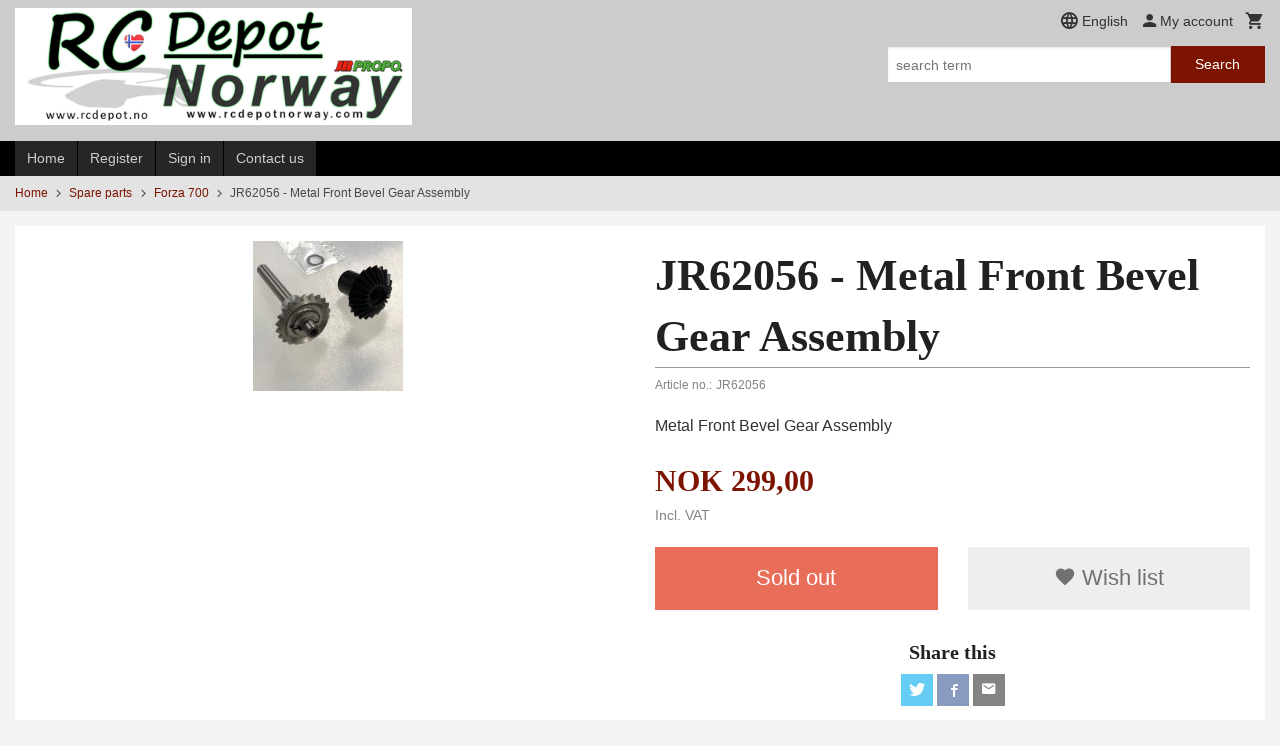

--- FILE ---
content_type: text/html
request_url: https://www.rcdepotnorway.com/produkt/reservedeler/forza-700/metal-front-bevel-gear-assembly
body_size: 13332
content:
<!DOCTYPE html>

<!--[if IE 7]>    <html class="lt-ie10 lt-ie9 lt-ie8 ie7 no-js flyout_menu" lang="en"> <![endif]-->
<!--[if IE 8]>    <html class="lt-ie10 lt-ie9 ie8 no-js flyout_menu" lang="en"> <![endif]-->
<!--[if IE 9]>    <html class="lt-ie10 ie9 no-js flyout_menu" lang="en"> <![endif]-->
<!--[if (gt IE 9)|!(IE)]><!--> <html class="no-js flyout_menu" lang="en"> <!--<![endif]-->

<head prefix="og: http://ogp.me/ns# fb: http://ogp.me/ns/fb# product: http://ogp.me/ns/product#">
    <meta http-equiv="Content-Type" content="text/html; charset=UTF-8">
    <meta http-equiv="X-UA-Compatible" content="IE=edge">
    
                    <title>JR62056 - Metal Front Bevel Gear Assembly | JR Propo</title>
        

    <meta name="description" content="Metal Front Bevel Gear Assembly">

    <meta name="keywords" content="">

<meta name="csrf-token" content="Xy13X0PyXcZCBFwo6d2ETVefSZpNf1rgswZwHEzd">    <link rel="shortcut icon" href="/favicon.ico">
    <meta property="og:title" content="JR62056 - Metal Front Bevel Gear Assembly">
<meta property="og:type" content="product">

<meta property="og:image" content="https://www.rcdepotnorway.com/assets/img/630/630/bilder_nettbutikk/29383fc64c0123b2c1aae0d142effff3-image.jpeg">

    <meta property="og:image:width" content="150">
    <meta property="og:image:height" content="150">

<meta property="og:description" content="Metal Front Bevel Gear Assembly">


<meta property="product:price:amount" content="299.00"> 
<meta property="product:price:currency" content="NOK">

    <meta property="product:category" content="Forza 700">
    <meta property="product-category-link" content="https://www.rcdepotnorway.com/butikk/reservedeler/forza-700">

<meta property="product:availability" content="oos">



<meta property="og:url" content="https://www.rcdepotnorway.com/produkt/reservedeler/forza-700/metal-front-bevel-gear-assembly">
<meta property="og:site_name" content="JR Propo">
<meta property="og:locale" content="en_GB"><!-- Pioneer scripts & style -->
<meta name="viewport" content="width=device-width, initial-scale=1.0, minimum-scale=1">
<!-- Android Lollipop theme support: http://updates.html5rocks.com/2014/11/Support-for-theme-color-in-Chrome-39-for-Android -->
<meta name="theme-color" content="#7D1401">

<link href="/assets/themes/classic/css/classic.compiled.css?ver=1581335468" rel="preload" as="style">
<link href="/assets/themes/classic/css/classic.compiled.css?ver=1581335468" rel="stylesheet" type="text/css">


<script type="text/javascript" src="/assets/js/modernizr.min-dev.js"></script>
<script>
    window.FEATURES = (function() {
        var list = {"24ai":1,"24chat":1,"24nb":1,"8":1,"api":1,"blog":1,"boxpacker":1,"criteo":1,"discount":1,"dropshipping":1,"facebook_dpa":1,"facebook_product_catalog":1,"fiken":1,"frontendfaq":1,"giftcard":1,"google_analytics_4":1,"google_shopping":1,"klarna_checkout_currency_convertion":1,"localization":1,"mailmojo":1,"mega_menu":1,"modal_cart":1,"modal_cart_free_shipping_reminder":1,"modal_cart_products":1,"newsletter":1,"om2_multihandling":1,"pickuppoints":1,"popup_module":1,"printnode":1,"product_image_slider":1,"product_management_2":1,"product_management_2_customize_layout":1,"product_sorting":1,"slider":1,"snapchat":1,"stock_reminders":1,"text":1,"thumb_attribute_connection":1,"tripletex":1,"two":1,"two_search_api":1,"update_price_on_attribute_change":1,"users":1,"vipps_express":1,"webshop":1};

        return {
            get: function(name) { return name in list; }
        };
    })();

    if (window.FEATURES.get('facebook_dpa')) {
                facebook_dpa_id = "";
            }

</script>

   

<!-- Global site tag (gtag.js) - Google Analytics -->
<script type="text/plain" data-category="analytics" async src="https://www.googletagmanager.com/gtag/js?id=G-82S7M9N0KV"></script>
<script type="text/plain" data-category="analytics">
  window.dataLayer = window.dataLayer || [];
  function gtag(){dataLayer.push(arguments);}
  gtag('js', new Date());

    gtag('config', 'G-82S7M9N0KV', {
      theme: 'classic',
      activeCheckout: 'checkout'
  });
</script>

<script>
    class Item {
        product = {};

        constructor(product) {
            this.product = product;
        }

        #setItemVariant() {
            this.product.item_variant = Array.from(document.querySelectorAll('div.product__attribute'))
                ?.reduce((previousValue, currentValue, currentIndex, array) => {
                    let selectOptions = Array.from(currentValue.children[1].children[0].children);

                    if (!selectOptions.some(option => option.tagName === 'OPTGROUP')) {
                        let attribute = currentValue.children[0].children[0].innerHTML;
                        let value = selectOptions.find(attributeValue => attributeValue.selected).innerHTML;

                        return previousValue += `${attribute}: ${value}${array.length && currentIndex !== array.length - 1 ? ', ' : ''}`;
                    }
                }, '');
        }

        #attachEventListeners() {
            document.querySelectorAll('select.js-attribute').forEach(selector => selector.addEventListener('change', () => this.#setItemVariant()));

            const buyProductButton = document.querySelector('button.js-product__buy-button');

            if (buyProductButton) {
                buyProductButton.addEventListener('click', () => {
                    gtag('event', 'add_to_cart', {
                        currency: 'NOK',
                        value: this.product.value,
                        items: [{ ...this.product, quantity: parseInt(document.getElementById('buy_count').value) }]
                    });
                });
            }

            const buyBundleButton = document.querySelector('button.js-bundle__buy-button');

            if (buyBundleButton) {
                buyBundleButton.addEventListener('click', () => {
                    gtag('event', 'add_to_cart', {
                        currency: 'NOK',
                        value: this.product.value,
                        items: [this.product]
                    });
                });
            }

            const wishListButton = document.querySelector('.product__wishlist-button:not(.disabled)');

            if (wishListButton) {
                wishListButton.addEventListener('click', () => {
                    gtag('event', 'add_to_wishlist', {
                        currency: 'NOK',
                        value: this.product.value,
                        items: [{ ...this.product, quantity: parseInt(document.getElementById('buy_count').value) }],
                    });
                });
            }
        }

        async initialize() {
            await this.#setItemVariant();
            this.#attachEventListeners();

            gtag('event', 'view_item', {
                currency: 'NOK',
                value: this.product.value,
                items: [this.product]
            });
        }
    }
</script>
<!-- Google Analytics -->
<script type="text/plain" data-category="analytics">

    (function (i, s, o, g, r, a, m) {
        i['GoogleAnalyticsObject'] = r;
        i[r] = i[r] || function () {
            (i[r].q = i[r].q || []).push(arguments)
        }, i[r].l = 1 * new Date();
        a = s.createElement(o),
            m = s.getElementsByTagName(o)[0];
        a.async = 1;
        a.src = g;
        m.parentNode.insertBefore(a, m)
    })(window, document, 'script', '//www.google-analytics.com/analytics.js', 'ga');

    
    ga('create', 'UA-24343184-8', 'auto', '24nb');

        ga('24nb.send', 'pageview');

    
    
</script>
<div id="sincos-sc"></div>

<script>
    window.SERVER_DATA={"checkoutUrl":"checkout","cartFullHeight":1,"languageId":"2","currency":"NOK","usesFreeShippingReminder":false,"freeShippingCutoff":"200000","useProductUpSell":false,"googleAnalytics4Enabled":false};
</script>
<script src="/js/slider-cart.js?v=92f548de5fc28f3f8f7079c8ad30e93f" type="text/javascript"></script>
<link rel="stylesheet" href="/css/cookie_consent.css">
<script defer src="/js/cookie_consent.js"></script>
<script>
    window.dataLayer = window.dataLayer || [];
    function gtag(){dataLayer.push(arguments);}

    // Set default consent to 'denied' as a placeholder
    // Determine actual values based on your own requirements
    gtag('consent', 'default', {
        'ad_storage': 'denied',
        'ad_user_data': 'denied',
        'ad_personalization': 'denied',
        'analytics_storage': 'denied',
        'url_passthrough': 'denied'
    });

</script>

<script>

    window.addEventListener('load', function(){

        CookieConsent.run({
            cookie: {
                name: 'cookie_consent_cookie',
                domain: window.location.hostname,
                path: '/',
                expiresAfterDays: 30,
                sameSite: 'Lax'
            },
            disablePageInteraction: true,
            guiOptions: {
                consentModal: {
                    layout: 'box inline',
                    position: 'middle center',
                    equalWeightButtons: false,
                }
            },
            categories: {
                necessary: {
                    enabled: true,
                    readonly: true,
                },
                analytics: {},
                targeting: {}
            },
            language: {
                default: 'no',
                translations: {
                    no: {
                        consentModal: {
                            title: 'We use cookies!',
                            description: '<p>We use first- and third-party cookies.</p><br><p>Cookies are used for: </p><br><ul style="padding-left:3px;"><li>Necessary features of the website</li><li>Analysis and statistics</li><li>Marketing that can be used for personalization of ads</li></ul><br><p>Select “I accept” whether you accept our use of cookies. If you want to change the cookie settings, select "Let me choose myself".</p><br><p>Read more about our Cookie policy <a href="/side/cookies">here.</a></p>',
                            acceptAllBtn: 'Accept all',
                            acceptNecessaryBtn: 'Accept only necessary',
                            showPreferencesBtn: 'Let me choose',
                        },
                        preferencesModal: {
                            title: 'Your settings',
                            acceptAllBtn: 'Accept all',
                            acceptNecessaryBtn: 'Accept only necessary',
                            savePreferencesBtn: 'Save and accept settings',
                            closeIconLabel: 'Close',
                            sections: [
                                {
                                    title: 'Use of cookies 📢',
                                    description: 'We use cookies to ensure you have an optimal experience in our online store. Some cookies are required for the online store to function. Read more about our <a href="/side/sikkerhet_og_personvern" class="cc-link">privacy policy</a>.'
                                },
                                {
                                    title: 'Necessary cookies',
                                    description: 'Cookies that are absolutely necessary for the store to function. You cannot shop in the online store without these',
                                },
                                {
                                    title: 'Cookies regarding analytics and statistics collections',
                                    description: 'Cookie that stores anonymous statistics of visitors to the online store. These are used by online store owners to learn more about who their audience is.',
                                    linkedCategory: 'analytics'
                                },
                                {
                                    title: 'Cookies regarding marketing and retargeting',
                                    description: 'Cookies that collect information about your use of the website so that marketing can be tailored to you.',
                                    linkedCategory: 'targeting'
                                },
                                {
                                    title: 'More information',
                                    description: 'For questions about our policy around cookies and your choices, please contact us at <a href="mailto:info@rcdepot.no">info@rcdepot.no</a>.'
                                }
                            ]
                        }
                    }
                }
            }
        });
    });
</script>

<script type="text/plain" data-category="targeting">
    window.dataLayer = window.dataLayer || [];
    function gtag(){ dataLayer.push(arguments); }
    gtag('consent', 'update', {
        'ad_storage': 'granted',
        'ad_user_data': 'granted',
        'ad_personalization': 'granted'
    });
</script>

<script type="text/plain" data-category="analytics">
    window.dataLayer = window.dataLayer || [];
    function gtag(){ dataLayer.push(arguments); }
    gtag('consent', 'update', {
        'analytics_storage': 'granted',
        'url_passthrough': 'granted'
    });
</script>

        </head>

<body class="">

    <a href="#main-content" class="sr-only">Skip to page contents</a>

<div id="outer-wrap">
    <div id="inner-wrap" class="content-wrapper">

                                        <header id="top" role="banner" class="header-row">
    <div id="logo-row" class="header-bg">
    <div class="row">
        <div class="small-5 medium-4 columns">
            <div id="logo" class="logo-wrapper">
    <a href="https://www.rcdepotnorway.com/" class="neutral-link">

        
            <span class="vertical-pos-helper"></span><img src="/bilder_diverse/1644787542_scaled.png" alt="Salg av helikopter og radio fra JR Propo" class="logo-img">

        
    </a>
</div>
        </div>
        <div class="small-7 medium-8 columns hide-for-print utilities">
            <div class="row">
                <div class="columns">
                    <ul class="nav--horizontal--right utils-nav" id="tools-nav">
                                                                                    <li class="utils-nav__item language-select">
                                    <form name="velg_spraak" method="post" class="setting__form" action="https://www.rcdepotnorway.com/produkt/reservedeler/forza-700/metal-front-bevel-gear-assembly">

    <a href="#language-show" id="language-close" class="setting__button neutral-link"><i class="icon-close"></i><span>English</span></a>
    <a href="#language-close" id="language-show" class="setting__button neutral-link"><i class="icon-language"></i><span>English</span></a>

    <div class="setting__select" id="language">
        <select name="velg_spraak" id="choose-langauge">
                            <option value="1">Norwegian</option>
                            <option value="2" selected>English</option>
                    </select>

        <input type="submit" value="Ok" class="button small primary-color-bg">
    </div>

</form>                                </li>
                                                                                                        <li class="utils-nav__item">
                            <a href="/konto" class="neutral-link setting__button">
                                <i class="icon icon-person icon-large"></i><span>My account</span>
                            </a>
                        </li>
                        <li class="utils-nav__item">
                            <div class="cart-and-checkout right ">
    <a href="https://www.rcdepotnorway.com/kasse" class="neutral-link cart-button cart-button--empty">
        <i class="icon-shopping-cart cart-button__icon icon-large"></i><span class="cart-button__text">Cart</span>
        <span class="cart-button__quantity">0</span>
        <span class="cart-button__sum">0,00</span>
        <span class="cart-button__currency">NOK</span>
    </a>

    <a href="https://www.rcdepotnorway.com/kasse" class="button show-for-medium-up checkout-button call-to-action-color-bg">Payment / Checkout <i class="icon-chevron-right cart-icon icon-large"></i></a>
</div>                        </li>
                    </ul>
                </div>
            </div>
            <div class="row show-for-large-up">
                <div class="columns">
                    <div class="header__search__wrapper">
                        <form action="https://www.rcdepotnorway.com/search" accept-charset="UTF-8" method="get" class="js-product-search-form" autocomplete="off">    <div class="row collapse postfix-radius">
        <div class="small-9 columns product-search">
            
<input type="text" name="q" value="" id="search-box__input" tabindex="0" maxlength="80" class="inputfelt_sokproduktmarg" placeholder="search term"  />
    <input type="submit" class="search-box__submit button small primary-color-bg hidden"  value="Search"/>


    <div class="js-product-search-results product-search-results is-hidden">
        <p class="js-product-search__no-hits product-search__no-hits is-hidden">No hits</p>
        <div class="js-product-search__container product-search__container is-hidden"></div>
        <p class="js-product-search__extra-hits product-search__extra-hits is-hidden">
            <a href="#" class="themed-nav">&hellip;show more hits (<span class="js-product-search__num-extra-hits"></span>)</a>
        </p>
    </div>
        </div>
        <div class="small-3 columns">
            <button type="submit" tabindex="0" class="button postfix js-product-search-submit primary-color-bg">Search</button>
        </div>
    </div>
</form>                    </div>
                </div>
            </div>
        </div>
    </div>
</div></header>

<div id="about-menu-row" class="navigation-bg show-for-large-up">
    <div class="row">
        <div class="columns about-menu">
            <ul class="nav--horizontal about-menu">
                    <li class="nav__item  ">
            <a href="/" class=" neutral-link">Home</a>
        </li>
                    <li class="nav__item  ">
            <a href="/kunde" class=" neutral-link">Register</a>
        </li>
                    <li class="nav__item  login_btn">
            <a href="/kunde/logginn" class="login_btn neutral-link">Sign in</a>
        </li>
                    <li class="nav__item  login_btn is-hidden">
            <a href="/kunde/loggut" class="login_btn is-hidden neutral-link">Log out</a>
        </li>
                    <li class="nav__item  ">
            <a href="/side/kontakt_oss" class=" neutral-link">Contact us</a>
        </li>
    </ul>        </div>
    </div>
</div>

<nav id="nav-compact" class="navigation-bg main-nav nav-compact hide-for-large-up hide-for-print">
    <div class="row">
        <div class="columns">
            <ul class="main-nav__top-level">
                <li class="left main-nav__item level-0">
                    <a id="nav-open-btn" href="#nav"><i class="icon-menu icon-large"></i> Menu</a>
                </li>
                <li class="right main-nav__item level-0">
                        <form action="https://www.rcdepotnorway.com/search" accept-charset="UTF-8" method="get" class="search-box__container" autocomplete="off">        
<input type="text" name="q" value="" id="search-box__input--small" tabindex="0" maxlength="80" class="inputfelt_sokproduktmarg search-box__input" placeholder="search term"  />
    <input type="submit" class="search-box__submit button small primary-color-bg hidden"  value="Search"/>

    <label for="search-box__input--small" class="search-box__label"><span class="icon-search icon-large"></span></label>
        <input type="submit" id="search-submit">
    </form>                </li>
            </ul>
        </div>
    </div>
</nav><nav id="nav" class="navigation-bg main-nav nav-offcanvas js-arrow-key-nav hide-for-print" role="navigation">
    <div class="block row">
        <div class="columns"> 
            <h2 class="block-title nav-offcanvas__title">Products</h2>
                        <ul id="main-menu" class="sm main-nav__list level-0" data-mer="More">
<li class="main-nav__item level-0"><a class="main-nav__frontpage-link" href="http://rcdepot.no">Home</a></li><li class="main-nav__item level-0"><a href="/butikk/tilbudshjornet" >Discount corner</a></li><li class="main-nav__item level-0"><a href="/butikk/scorpion-power-systems" >Scorpion Power Systems</a></li><li class="main-nav__item level-0"><a href="/butikk/helikopter" >Helicopter kits</a></li><li class="main-nav__item selected parent level-0"><a href="/butikk/reservedeler" >Spare parts</a><ul class="main-nav__submenu active level-1" data-mer="More">
<li class="main-nav__item selected_sibl level-1"><a href="/butikk/reservedeler/sylphide-e12" >Sylphide E12</a></li><li class="main-nav__item current selected_sibl level-1"><a href="/butikk/reservedeler/forza-700" >Forza 700</a></li><li class="main-nav__item selected_sibl level-1"><a href="/butikk/reservedeler/forza-450-450ex" >Forza 450/450EX</a></li><li class="main-nav__item selected_sibl level-1"><a href="/butikk/reservedeler/nex-e6" >Nex E6</a></li><li class="main-nav__item selected_sibl level-1"><a href="/butikk/reservedeler/vibe-e8" >Vibe E8</a></li><li class="main-nav__item selected_sibl level-1"><a href="/butikk/reservedeler/vibe-50-nex" >Vibe 50 Nex</a></li><li class="main-nav__item selected_sibl level-1"><a href="/butikk/reservedeler/forza-600-nitro" >Forza 600 Nitro</a></li><li class="main-nav__item selected_sibl level-1"><a href="/butikk/reservedeler/skruer-og-muttere" >Nuts & screws</a></li><li class="main-nav__item selected_sibl level-1"><a href="/butikk/reservedeler/diverse-deler" >Diverse deler</a></li><li class="main-nav__item selected_sibl level-1"><a href="/butikk/reservedeler/ninja-400mr" >Ninja 400MR</a></li><li class="main-nav__item selected_sibl level-1"><a href="/butikk/reservedeler/super-voyager-e" >Super Voyager E</a></li><li class="main-nav__item selected_sibl level-1"><a href="/butikk/reservedeler/sylphide-90" >Sylphide 90</a></li><li class="main-nav__item selected_sibl level-1"><a href="/butikk/reservedeler/vibe-90" >Vibe 90</a></li><li class="main-nav__item selected_sibl level-1"><a href="/butikk/reservedeler/vibe-50" >Vibe 50</a></li><li class="main-nav__item selected_sibl level-1"><a href="/butikk/reservedeler/vigor" >Vigor</a></li><li class="main-nav__item selected_sibl level-1"><a href="/butikk/reservedeler/sylphide-50" >Sylphide 50</a></li><li class="main-nav__item selected_sibl level-1"><a href="/butikk/reservedeler/parkmite" >Parkmite</a></li></ul>
</li><li class="main-nav__item level-0"><a href="/butikk/kulelager" >Ball Bearings</a></li><li class="main-nav__item level-0"><a href="/butikk/sendere" >Transmitters</a></li><li class="main-nav__item level-0"><a href="/butikk/mottakere" >Receivers</a></li><li class="main-nav__item level-0"><a href="/butikk/servoer" >Servos</a></li><li class="main-nav__item level-0"><a href="/butikk/gyro" >Gyro system</a></li><li class="main-nav__item level-0"><a href="/butikk/senderbatterier" >Transmitter batteries</a></li><li class="main-nav__item level-0"><a href="/butikk/telemetri-xbus" >Telemetry & Xbus</a></li><li class="main-nav__item level-0"><a href="/butikk/rotorblader" >Rotor Blades</a></li><li class="main-nav__item level-0"><a href="/butikk/f3c-kropper" >F3C bodies</a></li><li class="main-nav__item parent level-0"><a href="/butikk/diverse-radioutstyr" >Misc radio equipment</a><ul class="main-nav__submenu level-1" data-mer="More">
<li class="main-nav__item level-1"><a href="/butikk/diverse-radioutstyr/servoledninger" >Servo leads</a></li><li class="main-nav__item level-1"><a href="/butikk/diverse-radioutstyr/booster-cables" >Booster Cables</a></li><li class="main-nav__item level-1"><a href="/butikk/diverse-radioutstyr/brytere" >Power switches</a></li><li class="main-nav__item level-1"><a href="/butikk/diverse-radioutstyr/servodrev" >Servo gears</a></li><li class="main-nav__item level-1"><a href="/butikk/diverse-radioutstyr/diverse" >Misc</a></li><li class="main-nav__item level-1"><a href="/butikk/diverse-radioutstyr/dmss-remote-extensions" >DMSS Remote Extensions</a></li><li class="main-nav__item level-1"><a href="/butikk/diverse-radioutstyr/servohorn" >Servohorn</a></li><li class="main-nav__item level-1"><a href="/butikk/diverse-radioutstyr/fm-krystaller" >FM Crystals 35Mhz</a></li></ul>
</li><li class="main-nav__item level-0"><a href="/butikk/diverse-tilbehor" >Misc accessories</a></li><li class="main-nav__item level-0"><a href="/butikk/hacker-lipo-batteries" >Hacker Lipo Batteries</a></li><li class="main-nav__item level-0"><a href="/butikk/yge-esc" >YGE ESC</a></li><li class="main-nav__item level-0"><a href="/butikk/kontronik" >Kontronik</a></li><li class="main-nav__item level-0"><a href="/butikk/om-oss" >About us</a></li></ul>
        </div>
    </div>

            <a class="main-nav__close-btn exit-off-canvas" id="nav-close-btn" href="#top">Close <i class="icon-chevron-right icon-large"></i></a>
    </nav>
    <div class="breadcrumbs-bg">
        <div class="row">
            <div class="columns">
                <ul class="breadcrumbs" itemscope itemtype="http://schema.org/BreadcrumbList"><li class="breadcrumbs__item breadcrumbs__home"><a href="https://www.rcdepotnorway.com/">Home</a></li><li class="breadcrumbs__item" itemprop="itemListElement" itemscope itemtype="http://schema.org/ListItem"><a itemtype="http://schema.org/Thing" itemprop="item" href="https://www.rcdepotnorway.com/butikk/reservedeler"><span itemprop="name">Spare parts</span></a> <meta itemprop="position" content="1" /></li><li class="breadcrumbs__item" itemprop="itemListElement" itemscope itemtype="http://schema.org/ListItem"><a itemtype="http://schema.org/Thing" itemprop="item" href="https://www.rcdepotnorway.com/butikk/reservedeler/forza-700"><span itemprop="name">Forza 700</span></a> <meta itemprop="position" content="2" /></li><li class="breadcrumbs__item current" itemprop="itemListElement" itemscope itemtype="http://schema.org/ListItem"><span><span itemprop="name">JR62056 - Metal Front Bevel Gear Assembly</span></span><meta itemtype="http://schema.org/Thing" content="https://www.rcdepotnorway.com/produkt/reservedeler/forza-700/metal-front-bevel-gear-assembly" itemprop="item"><meta itemprop="position" content="3" /></li><meta itemprop="numberOfItems" content="3"><meta itemprop="itemListOrder" content="Ascending"></ul>
            </div>
        </div>
    </div>
                
<div id="main" class="main-content">
    <div class="row">
        <div class="columns">
            <div id="main-content" itemscope itemtype="http://schema.org/Product" class="body-bg" tabindex="-1">
                    <article class="content-bg product">

    <div class="row">

        <form action="https://www.rcdepotnorway.com/handlevogn/leggtil" method="post" accept-charset="utf-8" class="product__form"><input type="hidden" name="_token" value="Xy13X0PyXcZCBFwo6d2ETVefSZpNf1rgswZwHEzd">        
<input type="hidden" name="id" value="1369" />
        
<input type="hidden" name="path" value="produkt/reservedeler/forza-700/metal-front-bevel-gear-assembly" />

            <div class="product__images  small-12 medium-6 large-6 small-centered medium-uncentered columns">
                <div class="product__main-images">
    <ul class="js-fancybox-gallery ">
                    <li>
                <a class="fancybox product__main-images__link readon-icon__wrapper bx-slide"
                data-fancybox-group="prod_gallery"
                href="/assets/img/1024/1024/bilder_nettbutikk/29383fc64c0123b2c1aae0d142effff3-image.jpeg"
                target="_blank"
                title=""
                tabindex="0">
                    <img src="/assets/img/640/640/bilder_nettbutikk/29383fc64c0123b2c1aae0d142effff3-image.jpeg" alt="" title="">
                    <div class="readon-icon__container">
                        <span class="vertical-pos-helper"></span><i class="icon-search readon-icon"></i>
                    </div>
                </a>
            </li>
            </ul>
</div>

            </div>

            <div class="product__info small-12 medium-6 large-6 small-centered medium-uncentered columns">

                <h1 itemprop="name" class="product__title">JR62056 - Metal Front Bevel Gear Assembly</h1>

                    <div class="product__meta-numbers">

        
                    <span class="product__art-nr-label">Article no.:</span>
            <span class="product__art-nr product__meta-numbers__value">JR62056</span>
            <meta itemprop="productID" content="JR62056">
        
        
    </div>
                
                <p class="product__ingress" itemprop="description">Metal Front Bevel Gear Assembly</p>

                <meta itemprop="brand" content="">
                                    <meta itemprop="image" content="https://www.rcdepotnorway.com/assets/img/630/630/bilder_nettbutikk/29383fc64c0123b2c1aae0d142effff3-image.jpeg">
                                <meta itemprop="sku" content="JR62056">
                <meta itemprop="gtin14" content="">
                
                <div class="row">
                                            <div class="small-12 large-7 columns">
                            <div class="offers" itemprop="offers" itemscope itemtype="http://schema.org/Offer">

    
        <span class="price "><span class="currency">NOK</span><span class="price__display">299,00</span></span>

        
        
        
        <span class="vat-info">Incl. VAT</span>

        <meta itemprop="price" content="299">
<meta itemprop="priceCurrency" content="NOK">
    
<span itemprop="priceSpecification" itemscope itemtype="http://www.schema.org/PriceSpecification">
    <meta itemprop="price" content="299">
    <meta itemprop="priceCurrency" content="NOK">
    <meta itemprop="valueAddedTaxIncluded" content="true">
</span>

<!--<meta itemprop="priceValidUntil" content="">-->
<meta itemprop="url" content="https://www.rcdepotnorway.com/produkt/reservedeler/forza-700/metal-front-bevel-gear-assembly">
            <link itemprop="availability" href="http://schema.org/SoldOut">

<meta id="stock-status-1369" data-stock="0" data-session-stock="0" content="0">
    
</div>                        </div>
                                        <div class="small-12 large-5 columns">
                        <div class="product__stockstatus product__stockstatus--sold-out">
    
    </div>                    </div>
                </div>
                
                
                <div class="product__attributes">
                        
<input type="hidden" name="attributt[][0]" value="" />
                        <input type="hidden" class="product__quantity" data-product-id="1369" name="antall" value="1" id="buy_count">
                </div>

                    <input name="ekstra_velg" type="hidden" value='0'>
    <input name="ekstra_tekst" type="hidden" value=''>

                
                <div class="row">
                    <div class="columns small-6">
	        <button type="submit" name="button" class="button alert large expand product__buy-button js-product__buy-button" data-product-id="1369" disabled>
            Sold out        </button>
	</div>

                                            <div class="columns small-6 left hide-for-print">
    <a href="#" class="button large expand secondary product__wishlist-button disabled" data-success="The product was added to your wishlist" data-disabled-msg="You need to register or log in to use the wishlist">
        <i class="icon-favorite"></i> Wish list    </a>
</div>                                    </div>
                
                
                </form>                                                
    <div class="social-buttons__headline-wrapper block__box__headline-wrapper">
        <h3 class="social-buttons__headline block__box__headline">Share this</h3>
    </div>

    <ul class="social-buttons-list social-buttons-list--product">

                    <li class="social-button social-button--twitter">
                    <a href="https://twitter.com/intent/tweet?url=https%3A%2F%2Fwww.rcdepotnorway.com%2Fprodukt%2Freservedeler%2Fforza-700%2Fmetal-front-bevel-gear-assembly&amp;text=JR62056+-+Metal+Front+Bevel+Gear+Assembly+%7C+JR+Propo" title="Share on Twitter" class="social-button__link" target="_blank">
                        <i class="icon-twitter"></i>
                    </a>
                </li>        
                    <li class="social-button social-button--facebook">
                    <a href="https://www.facebook.com/sharer/sharer.php?u=https%3A%2F%2Fwww.rcdepotnorway.com%2Fprodukt%2Freservedeler%2Fforza-700%2Fmetal-front-bevel-gear-assembly" title="Share on Facebook" class="social-button__link" target="_blank">
                        <i class="icon-facebook"></i>
                    </a>
                </li>        
        
        
                    <li class="social-button social-button--mail">
                    <a href="mailto:?subject=JR62056 - Metal Front Bevel Gear Assembly&amp;body=JR62056 - Metal Front Bevel Gear Assembly%0A%0AMetal Front Bevel Gear Assembly%0A%0ARead more: https://www.rcdepotnorway.com/produkt/reservedeler/forza-700/metal-front-bevel-gear-assembly" title="Share on Email" class="social-button__link" >
                        <i class="icon-mail"></i>
                    </a>
                </li>        
    </ul>
            </div>


        <div class="product__about small-12 large-6 small-centered medium-uncentered columns">
            <div id="product-tabs" class="js-tabs">
    
                        <h4>Product reviews (0)</h4>
            <div>            
<div class="comments-form js-arrow-key-nav">

        <div class="comments-form-wrapper">
            <form action="https://www.rcdepotnorway.com/produkt/reservedeler/forza-700/metal-front-bevel-gear-assembly#produkt_anmeldelser_form" method="post" name="produkt_anmeldelser" id="produkt_anmeldelser_form" class="js-review-form">

                <p>Write a product review and share your experiences with this product with other customers</p>
                
                
<input type="hidden" name="pid" value="1369" />
                <input type='hidden' name='anonymous' value='1'>
                
<input type="hidden" name="egetnavn" value="0" />
                <label style="display: none">Email
                    <input type="text" name="email" value="">
                </label>

                <div class="row">
                    <div class="small-12 medium-8 large-12 columns">
                        <label for="nick" >Name                            <input type="hidden" name="_token" value="Xy13X0PyXcZCBFwo6d2ETVefSZpNf1rgswZwHEzd">
                            <input type="text" value="" name="nick" id="nick" placeholder="" required>
                            <small class="error comments-form-error"></small>
                        </label>
                    </div>
                </div>

                <div class="row">
                    <div class="small-12 columns">
                        <label>Your rating?</label>

                        <div class="rating">
                                                            <label class="star star-1" for="star1"><span class="stars-label">1&nbsp;star</span></label>
                                <input class="star-checkbox star-checkbox-1" tabindex="0" type="radio" id="star1" name="poeng" value="1"  required>
                                                            <label class="star star-2" for="star2"><span class="stars-label">2&nbsp;star</span></label>
                                <input class="star-checkbox star-checkbox-2" tabindex="0" type="radio" id="star2" name="poeng" value="2"  required>
                                                            <label class="star star-3" for="star3"><span class="stars-label">3&nbsp;star</span></label>
                                <input class="star-checkbox star-checkbox-3" tabindex="0" type="radio" id="star3" name="poeng" value="3" checked required>
                                                            <label class="star star-4" for="star4"><span class="stars-label">4&nbsp;star</span></label>
                                <input class="star-checkbox star-checkbox-4" tabindex="0" type="radio" id="star4" name="poeng" value="4"  required>
                                                            <label class="star star-5" for="star5"><span class="stars-label">5&nbsp;star</span></label>
                                <input class="star-checkbox star-checkbox-5" tabindex="0" type="radio" id="star5" name="poeng" value="5"  required>
                                                            <label class="star star-6" for="star6"><span class="stars-label">6&nbsp;star</span></label>
                                <input class="star-checkbox star-checkbox-6" tabindex="0" type="radio" id="star6" name="poeng" value="6"  required>
                            
                            <div class="rating-checkbox-hider"></div>
                        </div>
                    </div>
                </div>

                <div class="row">
                    <div class="small-12 medium-8 large-12 columns">
                        <label for="tittel" >Provide a title for your review                            <input type="text" name="tittel" value="" id="tittel" required>
                        </label>
                        <small class="error comments-form-error"></small>
                    </div>
                </div>

                <div class="row">
                    <div class="small-12 medium-8 large-12 columns">
                        <label for="comment-text" >Enter your review in the field below:                            <textarea id="comment-text" name="tekst" rows="5"></textarea>
                        </label>
                        <small class="error comments-form-error"></small>
                    </div>
                </div>



                <input class="button" type="submit" name="submit" value="Register">

            </form>                
        </div>
        
                    <aside class="comments-guidelines">
                <P><STRONG>Guidelines for product reviews:</STRONG></P>
<DIV><SPAN lang=en-GB style="TEXT-DECORATION: underline">What should a product review contain?</SPAN></DIV>
<DIV><SPAN lang=en-GB style="TEXT-DECORATION: underline"><BR></SPAN><SPAN lang=en-GB>Your own experience with the product in question.</SPAN></DIV>
<DIV><SPAN style="TEXT-DECORATION: underline">Please do not include:</SPAN></DIV>
<UL>
<LI>
<DIV>Experiences that are not product-specific.</DIV>
<LI>
<DIV><SPAN lang=en-GB>Experiences in connection with support or return of the production in question.</SPAN></DIV>
<LI>
<DIV><SPAN lang=en-GB>Questions about the product or questions to other reviewers. This is not a forum.</SPAN></DIV>
<LI>
<DIV>Links, prices, accessibility or other time-related information.</DIV>
<LI>
<DIV>References to competitors.</DIV>
<LI>
<DIV>Offensive/inappropriate language. </DIV></LI></UL>
<DIV><SPAN lang=en-GB><SPAN style="TEXT-DECORATION: underline">You must have bought the product in order to review it.</SPAN></SPAN></DIV><SPAN lang=en-GB><SPAN style="TEXT-DECORATION: underline">
<DIV><BR></SPAN>The admin retains the right to accept, reject or remove any product reviews that do not follow these guidelines.</DIV>
<DIV><BR>The admin retains the right to publish reviews, for instance in connection with advertising.</SPAN></DIV>            </aside>
        
</div>            </div>
            
</div>        </div>

    </div>

    <meta itemprop="url" content="https://www.rcdepotnorway.com/produkt/reservedeler/forza-700/metal-front-bevel-gear-assembly">

</article>

            </div>
        </div>
    </div>
</div>

<div id="about-menu-row" class="breadcrumbs-bg hide-for-large-up">
    <div class="row">
        <div class="columns about-menu">
            <ul class="nav--horizontal about-menu">
                    <li class="nav__item  ">
            <a href="/" class=" neutral-link">Home</a>
        </li>
                    <li class="nav__item  ">
            <a href="/kunde" class=" neutral-link">Register</a>
        </li>
                    <li class="nav__item  login_btn">
            <a href="/kunde/logginn" class="login_btn neutral-link">Sign in</a>
        </li>
                    <li class="nav__item  login_btn is-hidden">
            <a href="/kunde/loggut" class="login_btn is-hidden neutral-link">Log out</a>
        </li>
                    <li class="nav__item  ">
            <a href="/side/kontakt_oss" class=" neutral-link">Contact us</a>
        </li>
    </ul>        </div>
    </div>
</div>
                
    <div id="footer" class="footer-bg">
        
        <div class="row hide-for-print">
            <div class="columns small-12 medium-6 large-3 footer-block">
                <div class="block" id="block-footer1">
            <div class="block__box bordered bordered--bottom bordered--hard block__box--bestseller">
    <div class="block__box__headline-wrapper">
    	<h3 class="block__box__headline js-toggle-visibility" data-toggle="#js-box-4-contents">Popular items</h3>
    </div>
    <div class="block__box__content" id="js-box-4-contents">
            <a class="bestseller bordered bordered--bottom bordered__list-item neutral-link" href="https://www.rcdepotnorway.com/produkt/servoer/jr70712-adjustable-metal-horn-inner-v2-futaba-type">
        <div class="row collapse">

            <div class="bestseller__image">
                                    <img loading="lazy" src="/assets/img/40/40/bilder_nettbutikk/f8b99dafa6a1092cdb9dce87aed51560-image.jpeg" alt="JR70712 - Adjustable metal Horn Inner V2 Futaba type">
                            </div>

            <div class="columns small-push-3 small-9 bestseller__title">
                JR70712 - Adjustable metal Horn Inner V2 Futaba type            </div>

        </div>
    </a>
    <a class="bestseller bordered bordered--bottom bordered__list-item neutral-link" href="https://www.rcdepotnorway.com/produkt/servoer/jr-propo-e397-digital-servo">
        <div class="row collapse">

            <div class="bestseller__image">
                                    <img loading="lazy" src="/assets/img/40/40/bilder_nettbutikk/a0bff84e9207bbf9d6d532a14fcf83ff-image.jpeg" alt="JR Propo E397 Digital micro servo">
                            </div>

            <div class="columns small-push-3 small-9 bestseller__title">
                JR Propo E397 Digital micro servo            </div>

        </div>
    </a>
    <a class="bestseller bordered bordered--bottom bordered__list-item neutral-link" href="https://www.rcdepotnorway.com/produkt/reservedeler/sylphide-e12/jr78036-adjustable-metal-horn-inner-v3">
        <div class="row collapse">

            <div class="bestseller__image">
                                    <img loading="lazy" src="/assets/img/40/40/bilder_nettbutikk/370f38a252943ef4019375585516e689-image.jpeg" alt="JR78036 - Adjustable metal Horn Inner V3">
                            </div>

            <div class="columns small-push-3 small-9 bestseller__title">
                JR78036 - Adjustable metal Horn Inner V3            </div>

        </div>
    </a>
    <a class="bestseller bordered bordered--bottom bordered__list-item neutral-link" href="https://www.rcdepotnorway.com/produkt/reservedeler/forza-700/fbl-universal-link">
        <div class="row collapse">

            <div class="bestseller__image">
                                    <img loading="lazy" src="/assets/img/40/40/bilder_nettbutikk/ba6b2b865b2e55c1a43b07dc7e8fdb88-image.jpeg" alt="JR70760 - FBL Universal Link">
                            </div>

            <div class="columns small-push-3 small-9 bestseller__title">
                JR70760 - FBL Universal Link            </div>

        </div>
    </a>
    <a class="bestseller bordered bordered--bottom bordered__list-item neutral-link" href="https://www.rcdepotnorway.com/produkt/reservedeler/forza-700/jr61991-adjustable-metal-horn-d">
        <div class="row collapse">

            <div class="bestseller__image">
                                    <img loading="lazy" src="/assets/img/40/40/bilder_nettbutikk/b5e9f1dd31a92a6b0b538bb4bdf8ea7c-image.jpeg" alt="JR61991 - Adjustable metal horn D">
                            </div>

            <div class="columns small-push-3 small-9 bestseller__title">
                JR61991 - Adjustable metal horn D            </div>

        </div>
    </a>
    </div>
</div>    </div>            </div>
            <div class="columns small-12 medium-6 large-3 footer-block">
                <div class="block" id="block-footer2">
            <div class="block__box bordered bordered--bottom bordered--hard block__box--logo_list">
    <div class="block__box__headline-wrapper">
    	<h3 class="block__box__headline js-toggle-visibility" data-toggle="#js-box-21-contents">Partners</h3>
    </div>
    <div class="block__box__content" id="js-box-21-contents">
        <ul class="partner-logos block-image-grid">
            <li class="text-center">
                                        <a href="https://klarna.com/no/privat?overlay=true" target="_blank"><img src="//assets21.24nettbutikk.no/24960style/images/logo/klarnarosa.png" alt="logoer"></a>
                    </li>
            <li class="text-center">
                                        <a href="http://www.bring.no/" target="_blank"><img src="//assets21.24nettbutikk.no/24960style/images/logo/posten_bring.png" alt="logoer"></a>
                    </li>
            <li class="text-center">
                                        <a href="https://www.vipps.no/" target="_blank"><img src="//assets21.24nettbutikk.no/logos/vipps_logo_rgb_trimmed.png" alt="logoer"></a>
                    </li>
        </ul>    </div>
</div>    </div>            </div>
            <div class="columns small-12 medium-6 large-3 footer-block">
                <div class="block" id="block-footer3">
            <div class="block__box bordered bordered--bottom bordered--hard block__box--account">
    <div class="block__box__headline-wrapper">
    	<h3 class="block__box__headline js-toggle-visibility" data-toggle="#js-box-6-contents">Your account</h3>
    </div>
    <div class="block__box__content" id="js-box-6-contents">
            <form action="https://www.rcdepotnorway.com/kunde" method="post" accept-charset="utf-8"><input type="hidden" name="_token" value="Xy13X0PyXcZCBFwo6d2ETVefSZpNf1rgswZwHEzd">    
        <div class="row collapsed my-account__email-field">
            <div class="control-group required"><label for="epost">E-mail address</label><input type="text" name="epost" value="" placeholder="john.doe@example.com" id="epost" class=""  /></div>        </div>

        <div class="row collapsed my-account__password-field">
            <div class="control-group required"><label for="passord">Your password</label><input type="password" name="passord" value="" placeholder="your password" id="passord" class=""  /></div>        </div>

        <div class="row collapsed">
            <div class="columns small-5">
                <input type="submit" name="submit" value="Sign in" class="button small primary-color-bg" />            </div>
            <div class="columns small-7">
                <div class="block__login__forgotpassword text-right">
                    <a href="https://www.rcdepotnorway.com/kunde/glemtpassord">Forgotten password?</a>                </div>
            </div>
        </div>     

    </form>    </div>
</div>    </div>            </div>
            <div class="columns small-12 medium-6 large-3 footer-block">
                <div class="block" id="block-footer4">
    </div>            </div>
        </div>

    </div>
                <div id="end" class="end-bg">
    <div class="row hide-for-print">

        <div class="columns small-12">
                <ul class="social-buttons-list links__list">
        
                    <li class="social-button social-button--facebook links__list__item">
                <a href="https://www.facebook.com" class="social-button__link" target="_blank"><i class="icon-facebook"></i></a>
            </li>
                    <li class="social-button social-button--twitter links__list__item">
                <a href="https://twitter.com" class="social-button__link" target="_blank"><i class="icon-twitter"></i></a>
            </li>
        
    </ul>
        </div>

        <div class="columns small-12">
            <div class="footer__info-links">
                <ul class="footer__links text-center">
            <li><a href="/side/fraktbetingelser" target="_self">Delivery</a></li>
            <li><a href="/side/kjopsbetingelser" target="_self">Terms of purchase</a></li>
            <li><a href="/side/sikkerhet_og_personvern" target="_self">Security and privacy policy</a></li>
            <li><a href="/nyhetsbrev" target="_self">Newsletter</a></li>
    </ul>            </div>
        </div>

        <div class="columns small-12">
            <div class="footer__company-info">
    RC DEPOT NORWAY AS Engelia 28 2019 Skedsmokorset Tel. <a href="tel:+4793228932">+47 932 28 932</a> - Org.nr. 824714932 MVA</div>        </div>

        <div class="columns small-12">
            <div class="text-align footer__cookie_notice">
    Our webshop uses cookies to give you a better user experience and enables us to give you a better service. We use cookies mainly to store information about your user session. Keep using the site if you agree to this.    <a href="https://www.rcdepotnorway.com/side/cookies">
        Read more    </a>
    or <a id="cookie_settings_button" onClick="javascript:window.initCookieConsent().showSettings()">change settings for cookies.</a>

</div>

    <div class="footer__made-by">
        Powered by <a href="https://www.24nettbutikk.no/?utm_campaign=Store%20referrals&utm_source=Storefront%20footer%20link&utm_medium=link&utm_content=footer" target="_blank" rel="nofollow">24Nettbutikk</a>
    </div>

        </div>

    </div>
</div>



<dl class="iconized-list organization-info hide" itemscope itemtype="http://schema.org/Store">
    <meta itemprop="name" content="RC DEPOT NORWAY AS">
    <meta itemprop="url" content="https://www.rcdepotnorway.com">
    <meta itemprop="logo" content="https://www.rcdepotnorway.com/bilder_diverse/1644787542_scaled.png"><meta itemprop="image" content="https://www.rcdepotnorway.com/bilder_diverse/1644787542_scaled.png"><meta itemprop="alternateName" content="RC DEPOT NORWAY">
    <dt class="iconized-list__header icon-place">Address</dt>
    <dd class="iconized-list__content" itemprop="address" itemscope itemtype="http://schema.org/PostalAddress">
        <span itemprop="streetAddress">Engelia 28</span>,
        <span itemprop="postalCode">2019</span>
        <span itemprop="addressLocality">Skedsmokorset</span>
    </dd>

    <dt class="iconized-list__header icon-call">Telephone</dt>
    <dd class="iconized-list__content" itemprop="telephone">+47 932 28 932</dd>

    <dt class="iconized-list__header icon-mail">E-mail address</dt>
    <dd class="iconized-list__content" itemprop="email">info@rcdepot.no</dd>

            <dt class="iconized-list__header icon-stockexchange">VAT Reg No</dt>
        <dd class="iconized-list__content" itemprop="vatID">824714932 MVA</dd>
    
    <dt class="hide">Theme primary color</dt>
    <dd class="hide" itemprop="additionalProperty" itemscope itemtype="http://schema.org/PropertyValue">
        <meta itemprop="name" content="primaryColor">
        <meta itemprop="value" content="#7D1401">
    </dd>

    <dt class="hide">Logo background color</dt>
    <dd class="hide" itemprop="additionalProperty" itemscope itemtype="http://schema.org/PropertyValue">
        <meta itemprop="name" content="logoBackground">
        <meta itemprop="value" content="#CCCCCC">
    </dd>

    <dt class="hide">Shop open for business</dt>
    <dd class="hide" itemprop="additionalProperty" itemscope itemtype="http://schema.org/PropertyValue">
        <meta itemprop="name" content="webshopOpen">
        <meta itemprop="value" content="true">
    </dd>

    <dd class="hide" itemprop="additionalProperty" itemscope itemtype="http://schema.org/PropertyValue">
        <meta itemprop="name" content="id">
        <meta itemprop="value" content="My6a0xrEJLQrnbVK">
    </dd>

    <dd class="hide" itemprop="additionalProperty" itemscope itemtype="http://schema.org/PropertyValue">
        <meta itemprop="name" content="checksum">
        <meta itemprop="value" content="acbc2eaf7157564c92b254c729ea1d0a589644c0">
    </dd>

        </dl>

                
    </div>
</div>

<div data-notify="container" class="alert-box alert-box--withclose alert-box--withfooter alert-{0}" id="cart-notify" role="alert" aria-live="assertive" tabindex="-1">
    <span data-notify="icon" class="alert-box__icon"></span>
    <span data-notify="title" class="alert-box__title">{1}</span>
    <span data-notify="message" class="alert-box__message">The product was added to the shopping cart</span>
    <div class="progress alert-box__progressbar" data-notify="progressbar"><div class="progress-bar progress-bar-{0}" role="progressbar" aria-valuenow="0" aria-valuemin="0" aria-valuemax="100" style="width: 0%;"></div></div>
    <div class="alert-box__footer">
        <a href="https://www.rcdepotnorway.com/kasse" class="right">Payment / Checkout <i class="cart__icon-procede icon-chevron-right icon-medium"></i></a>
    </div>
    <a href="{3}" target="{4}" data-notify="url" rel="nofollow"></a>
    <a href="#" class="close alert-close" data-notify="dismiss">&times;</a>
</div>



<script type="text/javascript" src="/assets/js/vendor.js?m=1753796911"></script>
<script type="text/javascript" src="/assets/js/theme.js?m=1753796911"></script>


<script type="text/javascript">
    if (sincos.jsEnabled) {
        $('a[href$="/kasse"]').not('.kasse_override').attr('href','/checkout');
    }
</script>
<script type="text/javascript">
    if (location.pathname.indexOf('/produkt/') > -1) {
        $('select.js-attribute').change(function () {
            const selectedAttributePrices = $('select.js-attribute option:selected').map(function () {
                return parseFloat(this.dataset.price)
            }).get();

            updateProductPrice(selectedAttributePrices);
        });

        $('select[name="attributt"]').change(function () {
            const selectedStockAttributePrices = $('select[name="attributt"] option:selected').map(function () {
                const selectedStockAttributeParentPrice = this.parentElement.label;

                return stringToNumber(selectedStockAttributeParentPrice) + stringToNumber(this.text);
            }).get();

            updateProductPrice(selectedStockAttributePrices);
        });
    } else {
        $('select.js_attr_price').change(function () {
            const product = $(this).parents('div.columns').first();

            const selectedAttributePrices = $(product).find('option:selected').map(function () {
                return parseFloat(this.getAttribute('price'));
            }).get();

            updateProductPrice(selectedAttributePrices, product);
        });

        $('select[name="attributt"]').change(function () {
            const product = $(this).parents('div.columns').first();

            const selectedStockAttributePrices = $(product).find('option:selected').map(function () {
                const selectedStockAttributeParentPrice = this.parentElement.label;

                return stringToNumber(selectedStockAttributeParentPrice) + stringToNumber(this.text);
            }).get();

            updateProductPrice(selectedStockAttributePrices, product);
        });
    }

    const updateProductPrice = (attributePrices, bundleProduct) => {
        if (bundleProduct) {
            const productBasePrice = parseFloat($(bundleProduct).find('meta[itemprop="price"]').attr('content'));
            const totalSum = reducer(attributePrices, productBasePrice);

            $(bundleProduct).find('span.price__display').text(insertDecimal(totalSum < 0 ? 0 : totalSum));
        } else {
            const productBasePrice = parseFloat($('meta[itemprop="price"]').attr('content'));
            const totalSum = reducer(attributePrices, productBasePrice);

            $('article.product span.price__display').text(insertDecimal(totalSum < 0 ? 0 : totalSum));
        }
    };

    const reducer = (attributePrices, productBasePrice) => attributePrices.reduce((accumulator, currentValue) => accumulator + currentValue, productBasePrice);

    const stringToNumber = priceString => {
        let isPlus = priceString.match(/\s\+\s[0-9]/);
        let isMinus = priceString.match(/\s\-\s[0-9]/);

        switch (isPlus || isMinus) {
            case isPlus:
                isPlus = priceString.lastIndexOf('+');
                return Number(formatString(priceString.slice(isPlus)));
            case isMinus:
                isMinus = priceString.lastIndexOf('-');
                return -Math.abs(Number(formatString(priceString.slice(isMinus))))
        }
    };

    const formatString = priceString => priceString.slice(2)
            .replace(',', '.')
            .replace(/\s/g, '');

    const insertDecimal = priceString => {
        priceString = priceString.toFixed(2).replace('.', ',');

        if (priceString.length > 6) {
            const thpos = -6;
            const strNum = priceString.slice(0, priceString.length+thpos);
            const strgspace = (' ' + priceString.slice(thpos));
            priceString = strNum + strgspace;
        }

        return priceString;
    }
</script>

<script type="text/javascript" >
    $.ajaxSetup({
        headers: {
            'X-CSRF-TOKEN': $('meta[name="csrf-token"]').attr('content')
        }
    });
</script>


<script>
    const sincosProduct = {"id":"1369","title":"JR62056 - Metal Front Bevel Gear Assembly","price":299,"type":"product","sku":"JR62056"};
    const sincosListData = {"id":"199","title":"Forza 700","type":"category"};

    const viewProductEvent = new CustomEvent(
        'viewProductEvent',
        {
            detail: {
                product: {
                    ...sincosProduct,
                    listData: sincosListData,
                },
                currency: 'NOK'
            }
        }
    );

    const productBuyButton = document.querySelector('button.js-product__buy-button');

    if (productBuyButton) {
        productBuyButton.addEventListener('click', () => {
            const addToCartEvent = new CustomEvent(
                'addToCartEvent',
                {
                    detail: {
                        products: [
                            {
                                ...sincosProduct,
                                quantity: parseInt(document.getElementById('buy_count').value)
                            }
                        ],
                        currency: 'NOK'
                    }
                }
            );

            document.dispatchEvent(addToCartEvent);
        });
    }

    const bundleBuyButton = document.querySelector('button.js-bundle__buy-button');

    if (bundleBuyButton) {
        bundleBuyButton.addEventListener('click', () => {
            const addToCartEvent = new CustomEvent(
                'addToCartEvent',
                {
                    detail: {
                        products: [
                            {
                                ...sincosProduct,
                                quantity: 1
                            }
                        ],
                        currency: 'NOK'
                    }
                }
            );

            document.dispatchEvent(addToCartEvent);
        });
    }

    document.dispatchEvent(viewProductEvent);
</script>
</body>

</html>
